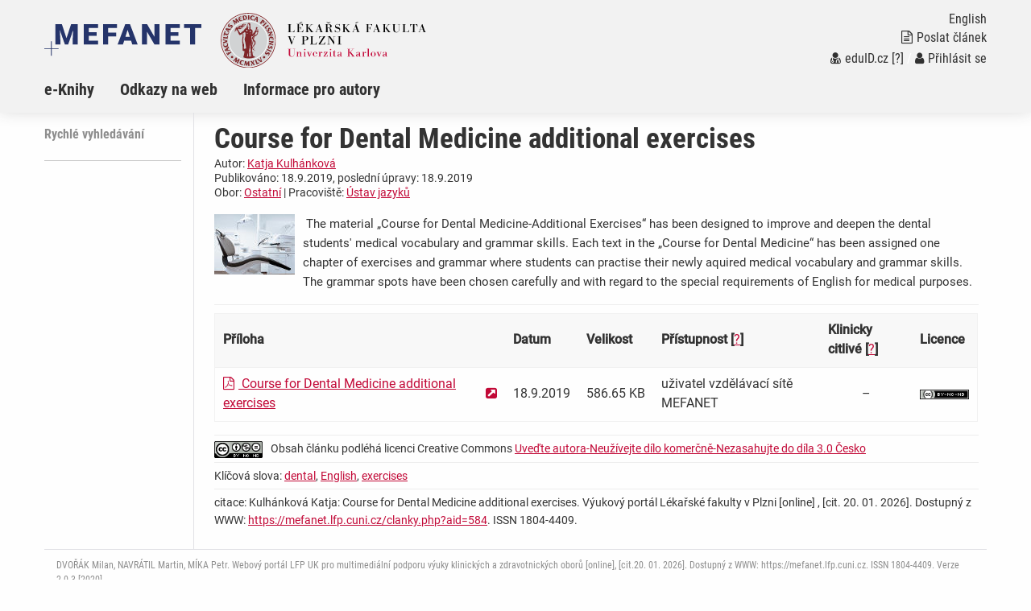

--- FILE ---
content_type: text/html; charset=UTF-8
request_url: https://mefanet.lfp.cuni.cz/clanky.php?aid=584
body_size: 4192
content:
<!DOCTYPE html>
<html class="no-js" lang="cs">
  <head>
  <title><div>Výukový portál Lékařské fakulty v Plzni</div>: Course for Dental Medicine additional exercises</title>
  <meta charset="utf-8" />
  <meta name="viewport" content="width=device-width, initial-scale=1.0" />
  <meta http-equiv="x-ua-compatible" content="ie=edge" />
  <meta name="robots" content="index,follow" />
  <meta name="description" content="&nbsp;The material &bdquo;Course for Dental Medicine-Additional Exercises&ldquo; has been designed to improve  and deepen the dental students' medical vocabulary and grammar skills. Each text in the &bdquo;Course for Dental Medicine&ldquo; has been assigned one chapter of exercises and grammar where students can practise their newly aquired medical vocabulary and grammar skills. The grammar spots have been chosen carefully and with regard to the special requirements of English for medical purposes." />
  <meta name="keywords" content="dental, English, exercises" />
  <meta name="msapplication-TileColor" content="#ffc40d">
  <meta name="theme-color" content="#ffffff">

  <meta name="author" content="Výukový portál Lékařské fakulty v Plzni" />
  <meta name="copyright" content="XY University" />
  <meta name="DC.Identifier" content="(SCHEME=ISSN) 1801-6103" />
  <link rel="schema.DC" href="http://purl.org/dc/elements/1.1/" />
  <!-- specificka metadata -->
  <meta name="DC.Creator" content="Katja Kulhánková" />
  <meta name="DC.Rights" content="Katja Kulhánková, Ústav jazyků, LF v Plzni, Alej Svobody 31, Plzeň, LF v Plzni, telefon: +420 377 593 520, fax: +420 , adresa: Alej Svobody 31, 32318 Plzeň" />
  <meta name="DC.Title" content="Course for Dental Medicine additional exercises" />
  <meta name="DC.Description" content="&nbsp;The material &bdquo;Course for Dental Medicine-Additional Exercises&ldquo; has been designed to improve  and deepen the dental students' medical vocabulary and grammar skills. Each text in the &bdquo;Course for Dental Medicine&ldquo; has been assigned one chapter of exercises and grammar where students can practise their newly aquired medical vocabulary and grammar skills. The grammar spots have been chosen carefully and with regard to the special requirements of English for medical purposes." />
  <meta name="DC.Subject" content="dental, English, exercises" />
  <!-- specificka metadata -->
  <meta name="DC.Creator" content="XY University" />
  <meta name="DC.Subject" scheme="PHNK" content="medicína" />
  <meta name="DC.Subject" scheme="PHNK" content="lékařství" />
  <meta name="DC.Subject" scheme="PHNK" content="studium a výuka" />
  <meta name="DC.Subject" scheme="PHNK" content="multimédia" />
  <meta name="DC.Subject" scheme="MDT_MRF" content="61" />
  <meta name="DC.Subject" scheme="MDT_MRF" content="371.3" />
  <meta name="DC.Subject" scheme="MDT_MRF" content="004.032.6" />
  <meta name="DC.Subject" scheme="MDT_KON" content="61 - Lékařské vědy. Lékařství" />
  <meta name="DC.Subject" scheme="DDC_CON" content="610 - Medical sciences, medicine" />
  <meta name="DC.Description.abstract" content="Platforma LF pro zveřejňování elektronických verzí pedagogických děl a multimediálních materiálů pro podporu výuky, hlavní úlohou je zpřístupnění všech elektronických didaktických materiálů vytvářených na LF." />
  <meta name="DC.Publisher" content="XY University" />
  <meta name="DC.Date" content="2019-09-18" />
  <meta name="DC.Type" scheme="DCMIType" content="InteractiveResource" />
  <meta name="DC.Format.medium" content="computerFile" />
  <meta name="DC.Identifier" content="https://mefanet.lfp.cuni.cz" />
  <meta name="DC.Identifier" scheme="URN" content="URN:NBN:cz-nk2006118" />
  <meta name="DC.Language" scheme="RFC3066" content="cze" />
  <meta name="DC.Language" scheme="RFC3066" content="eng" />
  <meta name="DC.Rights" content="XY University" />
  <link rel="stylesheet" href="css/app-plzen.css" />
  <link rel="stylesheet" href="css/base.css?v1" />
  <script src="js/jquery.min.js"></script>  
  <script src="js/foundation.min.js"></script>
  <script src="js/jquery.magnific-popup.min.js"></script>
  <script src="js/common.js"></script>
  <link rel="shortcut icon" type="image/x-icon" href="favicon.ico" />
  </head>
<body>

  <nav class="accessibility-navigation" id="accessibility-navigation">
    <a title="Skip to content" href="#main">Přejít k obsahu</a>
    <a title="Skip to navigation" href="#navigation">Přejít k navigaci</a>
  </nav>
<header class="header">

    <div class="grid-container">
      <div class="grid-x">
        <div class="small-6 medium-8 large-10 cell header__logo">
          <a href="index.php"><img class="logo-small float-left" src="img/logo-mefanet-small.svg" alt="Logo MEFANET"></a>
          <a href=""><img class="logo-faculty float-left" src="img/plzen/logo-faculty-cs.svg" alt="Logo LF"></a>
          <a href="index.php"><p class="float-left faculty-name show-for-medium"></a>
        </div>
        <div class="small-6 medium-4 large-2 cell">
          <div class="header__control text-right float-right show-for-medium">
            <a href="index-en.php"><p class="header__control--language">English</p></a> 
            <a href="index.php?f=poslat-clanek">
              <p class="header__control--language"><i class="fa fa-file-text-o" aria-hidden="true"></i>Poslat článek</p>
            </a>
            <p class="header__control--language white"><a href="https://mefanet.lfp.cuni.cz/Shibboleth.sso/Login?target=https://mefanet.lfp.cuni.cz/auth/do.php?oref=https://mefanet.lfp.cuni.cz/clanky.php?aid=584" title="Přihlášení uživatelů sítě MEFANET a české akademické federace identit eduID.cz (bez nutnosti registrace)"><i class="fa fa-user-md" aria-hidden="true"></i>eduID.cz</a> <a href="http://www.mefanet.cz/index.php?pg=authentication-framework" title="Více informací o autentizačním rámci sítě MEFANET">[?]</a> /  <a href="index.php?f=vas-ucet"><i class="fa fa-user" aria-hidden="true"></i>Přihlásit se</a></a></p>
          </div>
        </div>
      </div>
    </div>
    <nav class="navigation">
      <div class="grid-container">
        <div class="grid-x">
          <div class="large-12 cell">
            <div class="title-bar" data-responsive-toggle="example-animated-menu" data-hide-for="medium">
              <div class="title-bar-left">
                <div class="title-bar-title"><div>Výukový portál Lékařské fakulty v Plzni</div></div>
              </div>
              <div class="title-bar-right">
                <button class="menu-icon" type="button" data-toggle></button>
                <div class="title-bar-title">Menu</div>
              </div>
            </div>
            <div class="top-bar" id="example-animated-menu">
              <div class="top-bar-left">
                <ul class="vertical medium-horizontal menu" data-responsive-menu="accordion medium-dropdown">
     <li><a title="e-Knihy" href="clanky.php?s=e-knihy" >e-Knihy</a></li>
     <li><a title="Odkazy na web" href="clanky.php?s=odkazy-na-web" >Odkazy na web</a></li>
     <li><a title="Informace pro autory" href="clanky.php?s=IpA" >Informace pro autory</a></li>

                  <div class="show-for-small-only">
                    <li><a href="index.php?f=poslat-clanek"><i class="fa fa-file-text-o" aria-hidden="true"></i>Poslat článek</a></li>
                    <li class="white links"><a href="https://mefanet.lfp.cuni.cz/Shibboleth.sso/Login?target=https://mefanet.lfp.cuni.cz/auth/do.php?oref=https://mefanet.lfp.cuni.cz/clanky.php?aid=584" title="Přihlášení uživatelů sítě MEFANET a české akademické federace identit eduID.cz (bez nutnosti registrace)"><i class="fa fa-user-md" aria-hidden="true"></i>eduID.cz</a> <a href="http://www.mefanet.cz/index.php?pg=authentication-framework" title="Více informací o autentizačním rámci sítě MEFANET">[?]</a> /  <a href="index.php?f=vas-ucet"><i class="fa fa-user" aria-hidden="true"></i>Přihlásit se</a></a></li>
                    <li><a href="index-en.php">English</a></li>
                  </div>
                </ul>
              </div>
            </div>
          </div>
        </div>
      </div>
    </nav>
  </header>
  <div class="grid-container content" id="main" role="main"><div class="grid-x grid-padding-x">
      <div class="large-2 cell sidemenu">
        <span class="sidemenu__caption">Rychlé vyhledávání</span>
    <hr  />
    <div class="hp_shib_box"><div class="hp_shib_padding">
      </div></div>
      </div>
      <div class="large-10 cell content__box">

<div class="article">

<div class="grid-x grid-padding-x">
  <div class="article__info cell medium-12 large-12">
    <h1 class="article__title">Course for Dental Medicine additional exercises</h1>
    <p>Autor: <a href="autori.php?tid=151" title="Vypsat všechny články - Katja Kulhánková">Katja Kulhánková</a></p>
    <p>Publikováno: 18.9.2019, poslední úpravy: 18.9.2019</p>
    <p>Obor: <a href="lekarske-discipliny.php?disid=100" title="Vypsat všechny články zařazené v lékařském oboru Ostatní">Ostatní</a> | Pracoviště: <a href="pracoviste.php?depid=38" title="Vypsat všechny články pracoviště: Ústav jazyků, LF v Plzni,Alej Svobody 31 Plzeň 32318 +420 377 593 520 ">Ústav jazyků</a></p>
  </div>
</div>
<div class="article__content">
  <div class="article__content--intro"><div class="article__image clearfix float-left"><img src="res/anot-course-for-dental-medicine-additional-exercises_5d81d78cb9a50.jpg" alt="Course for Dental Medicine additional exercises" /></div><p>&nbsp;The material &bdquo;Course for Dental Medicine-Additional Exercises&ldquo; has been designed to improve  and deepen the dental students' medical vocabulary and grammar skills. Each text in the &bdquo;Course for Dental Medicine&ldquo; has been assigned one chapter of exercises and grammar where students can practise their newly aquired medical vocabulary and grammar skills. The grammar spots have been chosen carefully and with regard to the special requirements of English for medical purposes.</p>
</div>

<div class="grid-container"><div class="grid-x grid-padding-x"><div class="small-12 medium-12 large-12">

  <div class="table-scroll">
<table><thead><tr>
<th>Příloha</th>
<th>&nbsp;</th>
<th>Datum</th>
<th>Velikost</th>
<th>Přístupnost&nbsp;[<a href="http://www.mefanet.cz/index.php?pg=authentication-framework" title="Zjistit více o autentizaci">?</a>]</th>
<th>Klinicky citlivé&nbsp;[<a href="http://www.mefanet.cz/index.php?pg=help--klinicky-citlive" title="Co je to klinicky citlivý materiál?">?</a>]</th>
<th>Licence</th>
</tr></thead>
<tbody>
<tr>
<td><a href="download.php?fid=1481" title="Stáhnout - Course for Dental Medicine additional exercises"><i class="fa fa-file-pdf-o file-format" aria-hidden="true"></i>&nbsp;Course for Dental Medicine additional exercises</a></td>
<td><a href="download.php?fid=1481" title="Otevřít v novém okně - Course for Dental Medicine additional exercises" target="_blank" rel="noopener noreferrer"><i class="fa fa-external-link-square" aria-hidden="true" title="Otevřít v novém okně - Course for Dental Medicine additional exercises"></i></a></td>
<td>18.9.2019</td>
<td>586.65&nbsp;KB</td>
<td>uživatel vzdělávací sítě MEFANET</td>
<td class='text-center'>&ndash;</td>
<td><a rel="license" title="Uveďte autora-Neužívejte dílo komerčně-Nezasahujte do díla" href="http://creativecommons.org/licenses/by-nc-nd/3.0/cz/"><img title="Uveďte autora-Neužívejte dílo komerčně-Nezasahujte do díla" alt="Creative Commons License" class="middle" src="images/cc-by-nc-nd/3.0/80x15.png" /></a></td>
</tr>
</tbody>
</table>
</div>
<div class="large-12 article__copyright"><p><a rel="license" title="Uveďte autora-Neužívejte dílo komerčně-Nezasahujte do díla" href="http://creativecommons.org/licenses/by-nc-nd/3.0/cz/"><img title="Uveďte autora-Neužívejte dílo komerčně-Nezasahujte do díla" alt="Creative Commons License" src="images/cc-by-nc-nd/3.0/88x31.png" /></a>Obsah článku podléhá licenci Creative Commons <a rel="license" href="http://creativecommons.org/licenses/by-nc-nd/3.0/cz/">Uveďte autora-Neužívejte dílo komerčně-Nezasahujte do díla 3.0 Česko</a></p></div>
<div class="large-12 article__keywords">
  <p>Klíčová slova: <a href="index.php?f=vyhledavani&amp;q=dental" title="dental">dental</a>, <a href="index.php?f=vyhledavani&amp;q=English" title="English">English</a>, <a href="index.php?f=vyhledavani&amp;q=exercises" title="exercises">exercises</a></p>
  <p class="article__keywords--citation">citace: Kulhánková Katja: Course for Dental Medicine additional exercises. Výukový portál Lékařské fakulty v Plzni [online] , [cit. 20. 01. 2026]. Dostupný z WWW: <a href="https://mefanet.lfp.cuni.cz/clanky.php?aid=584">https://mefanet.lfp.cuni.cz/clanky.php?aid=584</a>. ISSN 1804-4409.</p>
</div>
  </div></div></div>
</div>

</div>
  </div></div>
  <footer class="footer"  role="contentinfo">
    <div class="footer__content">
      <div class="grid-container">
        <div class="grid-x grid-padding-x">
          <div class="large-12 cell text-left">
            DVOŘÁK Milan, NAVRÁTIL Martin, MÍKA Petr. Webový portál LFP UK pro multimediální podporu výuky klinických a zdravotnických oborů [online], [cit.20. 01. 2026]. 
Dostupný z WWW: https://mefanet.lfp.cuni.cz. ISSN 1804-4409.
            Verze 2.0.3 [2020].
          </div>
          <div class="large-12 cell text-left">
            <div class="footer__logo--iba">
              <p>Vytvořil <a href="https://www.iba.muni.cz/">Institut biostatistiky a analýz Lékařské fakulty Masarykovy univerzity</a>
              | <a href="http://portal.mefanet.cz/">Centrální brána MEFANET</a>
              | <a href="index.php?f=vas-nazor">Váš názor</a>
              | <a href="rss.php">RSS</a>
              </p>
            </div>
          </div>
        </div>
      </div>
    </div>
  </footer>
<script>
var gaJsHost = (("https:" == document.location.protocol) ? "https://ssl." : "http://www.");
document.write(unescape("%3Cscript src='" + gaJsHost + "google-analytics.com/ga.js' type='text/javascript'%3E%3C/script%3E"));
</script>
<script type="text/javascript">
try {
var pageTracker = _gat._getTracker("UA-8624355-11");
pageTracker._trackPageview();
var secondTracker = _gat._getTracker("UA-8624355-5");
secondTracker._setDomainName("none");
secondTracker._setAllowLinker(true);
secondTracker._initData();
secondTracker._trackPageview();
} catch(err) {}
</script>
</body>
</html>

--- FILE ---
content_type: text/javascript
request_url: https://mefanet.lfp.cuni.cz/js/common.js
body_size: 1746
content:
$(document).ready(function(){

  Foundation.Tabs.defaults.deepLink = true;
  Foundation.Tabs.defaults.updateHistory = true;

  $(document).foundation();


  // obecne, vychazi z Clanek / cases  TODO pridat a otestovat priklad

  $("a.show_next1").each(function(){
    $(this).parent().next().hide();
  });
  $("a.show_next1").click(function(){
    $(this).parent().next().toggle("slow");
    return false;
  });

  $("a.show_next2").each(function(){
    $(this).parent().next().hide();
    $(this).parent().next().next().hide();
  });
  $("a.show_next2").click(function(){
    $(this).parent().next().toggle("slow");
    $(this).parent().next().next().toggle("slow");
    return false;
  });


  // z main.js
  $(".button--slide").click(function() {
    $(this).toggleClass("opened");
    $(".search__filter").slideToggle(1200);
    var ico = $(this).find("i.fa");
    if (ico.hasClass('fa-angle-down')) {
      ico.removeClass('fa-angle-down').addClass('fa-angle-up');
    }
    else {
      ico.removeClass('fa-angle-up').addClass('fa-angle-down');
    }

  });
  $(".mycheck:even").addClass("check1");
  $(".mycheck:odd").addClass("check2");
  if (!$("div.search__filter").hasClass("search__filter_expanded")) $(".search__filter").hide(); // pridano

  $("#checkall").click(function(event) {
    if ($(this).prop("checked")) { // this.checked
      $(".css-checkbox").prop('checked', true);
      $("label[for='" + $(this).attr("id") + "']").text($(this).attr("data-alttext"));
    } else {
      $(".css-checkbox").prop('checked', false);
      $("label[for='" + $(this).attr("id") + "']").text($(this).attr("data-defaulttext"));
    }
  });


  $('a[rel="lightbox"], a.lightbox, .gallery__single-image').magnificPopup({
    type: 'image',
    gallery: {
      enabled: true,
      navigateByImgClick: true,
      preload: [0, 1]
    },
    image: {
      tError: '<a href="%url%">The image #%curr%</a> could not be loaded.',
      titleSrc: 'title',
    }
  });

  $('.photogallery, .slidegallery, .gallery__multiple-images').magnificPopup({
    delegate: 'a',
    type: 'image',
    gallery: {
      enabled: true,
      navigateByImgClick: true,
      preload: [0, 1]
    },
    image: {
      tError: '<a href="%url%">The image #%curr%</a> could not be loaded.',
      titleSrc: 'title',
    }
  });


  $('.gallery__multiple-files').magnificPopup({
    delegate: 'a',
    type: 'iframe',  // for video and other files
    gallery: {
      enabled: true,
      preloader: false,
      fixedContentPos: false
    },
    image: {
      tError: '<a href="%url%">The file #%curr%</a> could not be loaded.',
      titleSrc: 'title',
    }
  });




  $(".confirmSubmit").click( function() {
    return confirmSubmit();
  });
  
//newtab, externi
  $('a.newtab, a.blank').click(function() {
    target_blank_tab($(this).attr('href'));
    return false;
  });

 // var COOKIE_NAME = 'web';
//  var options = { path: '/', expires: 7 }; 

});



function target_blank(url){
  var wasOpen = false;
  var win = window.open(url, "NewWindow", "toolbar=yes,location=yes,directories=yes,menubar=yes,resizable=yes,scrollbars=yes,status=yes");
  return (typeof(win)=='object');
}

function target_blank_tab(url){
  var wasOpen  = false;
  var win = window.open(url); // only in new tab
  return (typeof(win)=='object');
}

function confirmSubmit() {
  var agree = confirm("Jste si jist(a)?\n\r\n\rAre you sure?");
  if (agree) return true;
  else return false;
}


// poslat_clanek
function addAttach(Sec){
  for(i=0;i<19;i++) {
    if (document.getElementById(Sec+i).className === "hide") break;
  }
  if (i < 19) {
    document.getElementById(Sec+i).className="show";
    document.getElementById(Sec+i).disabled=false; // pro IE 6
  }
}

function removeAttach(Sec, Num){
  var elemID=Sec+Num;
  var attachID=Sec+'_input'+Num;
  document.getElementById(attachID).value="";  // nefunguje v IE6
  document.getElementById(elemID).className="hide";
  document.getElementById(elemID).disabled=true; // pro IE 6
}


// pro cked
function mlto(jmeno, domena, subject, body) {
  var zavinac = "@";
  if (domena !== undefined && subject !== undefined && body !== undefined && domena !== '' && subject !== '' && body !== '') {
    location.href = "mailto:"+jmeno+zavinac+domena+"?subject="+subject+"&body="+body;
  }
  else if (domena !== undefined && subject !== undefined && domena !== '' && subject !== '') {
    location.href = "mailto:"+jmeno+zavinac+domena+"?subject="+subject;
  }
  else if (domena !== undefined && domena !== '') {
    location.href = "mailto:"+jmeno+zavinac+domena;
  }
  else {
    location.href = "mailto:"+jmeno+zavinac+window.location.hostname;
  }
}


function Mailto(jmeno, domena, atrib, text) {
  var zavinac = "@";
  switch (Mailto.arguments.length) {
    case 1:
    document.write("<a href='mailto:"+jmeno+""+zavinac+"iba.muni.cz"+"'>"+jmeno+""+zavinac+""+window.location.hostname+"</a>");
    break;
    case 2:
    document.write("<a href='mailto:"+jmeno+""+zavinac+""+domena+""+"'>"+jmeno+""+zavinac+""+domena+"</a>");
    break;
    case 3:
    document.write("<a "+atrib+" href='mailto:"+jmeno+""+zavinac+""+domena+""+"'>"+jmeno+""+zavinac+""+domena+"</a>");
    break;
    case 4:
    document.write("<a "+atrib+" href='mailto:"+jmeno+""+zavinac+""+domena+"'>"+text+"</a>");
    break;
  }
}


function spocitej_text(field, countfield, maxlimit) {
  if (field.value.length > maxlimit) {  field.value = field.value.substring(0, maxlimit); } 
  else { countfield.value = maxlimit - field.value.length; }
}